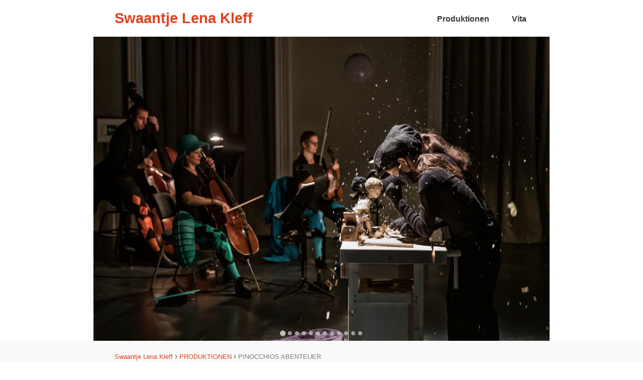

--- FILE ---
content_type: text/html; charset=UTF-8
request_url: https://swaantjelenakleff.com/pinocchios-abenteuer/
body_size: 10230
content:
<!DOCTYPE html>
<html lang="de-DE">

<head>
	<meta charset="UTF-8" />
	<meta name="viewport" content="width=device-width" />
		<title>PINOCCHIOS ABENTEUER | Swaantje Lena Kleff</title>	<meta name='robots' content='max-image-preview:large' />
	<link rel="stylesheet" id="stml-style-css" href="https://swaantjelenakleff.com/wp-content/themes/swaantjes-theme/style.css" type="text/css" media="all">
	
</head>
	
<body class="post-template-default single single-post postid-567 single-format-standard">
	<a href="#content" class="skip-link screen-reader-text">Skip to the content</a>	<div id="wrapper" class="hfeed">
	<header id="header" role="banner">
		<div class="header-inner">
			<div class="branding">
				<a href="https://swaantjelenakleff.com">
					Swaantje Lena Kleff				</a>
			</div>
			
			<div class="nav-bar">
				<div id="mm">
					<div></div>
					<div></div>
					<div></div>
				</div>
				<nav id="menu" role="navigation" itemscope itemtype="https://schema.org/SiteNavigationElement">
				<div class="menu-main_menu-container"><ul id="menu-main_menu" class="menu"><li id="menu-item-168" class="menu-item menu-item-type-taxonomy menu-item-object-category current-post-ancestor current-menu-parent current-post-parent menu-item-168"><a href="https://swaantjelenakleff.com/category/produktionen/" itemprop="url"><span itemprop="name">Produktionen</span></a></li>
<li id="menu-item-14" class="menu-item menu-item-type-post_type menu-item-object-page menu-item-14"><a href="https://swaantjelenakleff.com/vita/" itemprop="url"><span itemprop="name">Vita</span></a></li>
</ul></div>				</nav>
			</div>
			
						
		</div>
		
	</header>
	<div id="container"><article id="post-567" class="post-567 post type-post status-publish format-standard has-post-thumbnail hentry category-produktionen">
		
		<section class="splide" aria-label="Splide Basic HTML Example">
  			<div class="splide__track">
				<ul class="splide__list">
										<li class="splide__slide">
						<img src="https://swaantjelenakleff.com/wp-content/uploads/2021/02/1_PINOCCHIOS_ABENTEUER.jpg" alt="1_PINOCCHIOS_ABENTEUER" title="1_PINOCCHIOS_ABENTEUER">
					</li>
										<li class="splide__slide">
						<img src="https://swaantjelenakleff.com/wp-content/uploads/2021/02/2_PINOCCHIOS_ABENTEUER.jpg" alt="2_PINOCCHIOS_ABENTEUER" title="2_PINOCCHIOS_ABENTEUER">
					</li>
										<li class="splide__slide">
						<img src="https://swaantjelenakleff.com/wp-content/uploads/2021/02/5_PINOCCHIOS_ABENTEUER.jpg" alt="5_PINOCCHIOS_ABENTEUER" title="5_PINOCCHIOS_ABENTEUER">
					</li>
										<li class="splide__slide">
						<img src="https://swaantjelenakleff.com/wp-content/uploads/2021/02/4_PINOCCHIOS_ABENTEUER.jpg" alt="4_PINOCCHIOS_ABENTEUER" title="4_PINOCCHIOS_ABENTEUER">
					</li>
										<li class="splide__slide">
						<img src="https://swaantjelenakleff.com/wp-content/uploads/2021/02/3_PINOCCHIOS_ABENTEUER.jpg" alt="3_PINOCCHIOS_ABENTEUER" title="3_PINOCCHIOS_ABENTEUER">
					</li>
										<li class="splide__slide">
						<img src="https://swaantjelenakleff.com/wp-content/uploads/2021/02/6_PINOCCHIOS_ABENTEUER.jpg" alt="6_PINOCCHIOS_ABENTEUER" title="6_PINOCCHIOS_ABENTEUER">
					</li>
										<li class="splide__slide">
						<img src="https://swaantjelenakleff.com/wp-content/uploads/2020/09/0_COVER_PINOCCHIOS_ABENTEUER.jpg" alt="0_COVER_PINOCCHIOS_ABENTEUER" title="0_COVER_PINOCCHIOS_ABENTEUER">
					</li>
										<li class="splide__slide">
						<img src="https://swaantjelenakleff.com/wp-content/uploads/2021/02/10_PINOCCHIOS_ABENTEUER.jpg" alt="10_PINOCCHIOS_ABENTEUER" title="10_PINOCCHIOS_ABENTEUER">
					</li>
										<li class="splide__slide">
						<img src="https://swaantjelenakleff.com/wp-content/uploads/2021/02/8_PINOCCHIOS_ABENTEUER.jpg" alt="8_PINOCCHIOS_ABENTEUER" title="8_PINOCCHIOS_ABENTEUER">
					</li>
										<li class="splide__slide">
						<img src="https://swaantjelenakleff.com/wp-content/uploads/2021/02/9_PINOCCHIOS_ABENTEUER.jpg" alt="9_PINOCCHIOS_ABENTEUER" title="9_PINOCCHIOS_ABENTEUER">
					</li>
										<li class="splide__slide">
						<img src="https://swaantjelenakleff.com/wp-content/uploads/2021/02/7_PINOCCHIOS_ABENTEUER.jpg" alt="7_PINOCCHIOS_ABENTEUER" title="7_PINOCCHIOS_ABENTEUER">
					</li>
										<li class="splide__slide">
						<img src="https://swaantjelenakleff.com/wp-content/uploads/2021/02/11_PINOCCHIOS_ABENTEUER.jpg" alt="11_PINOCCHIOS_ABENTEUER" title="11_PINOCCHIOS_ABENTEUER">
					</li>
							  
  
				</ul>
  			</div>
		</section>
	
		<nav class="breadcrumb"><div class="breadcrumb-inner"><a href="https://swaantjelenakleff.com">Swaantje Lena Kleff</a> &rsaquo; <a href="https://swaantjelenakleff.com/category/produktionen/">PRODUKTIONEN</a> &rsaquo; <span class="current-page">PINOCCHIOS ABENTEUER</span></div></nav>
	<div class="prod-inner" itemprop="mainContentOfPage">
		
		<h1 class="prod-title">PINOCCHIOS ABENTEUER</h1><div class="prod-org"><p>Musikalische Komödie für Sopran und 5 Musiker:innen (2015)</p>
</div><div class="prod-intro"><p>Musik von Lucia Ronchetti<br />
Text nach Carlo Collodi / deutsche Übersetzung von Karin Dietrich<br />
Kinderoper ab 6 Jahren<br />
Staatsoper unter den Linden Berlin<br />
Premiere 30. Januar 2021</p>
</div><div class="prod-cite"><p>&#8222;Um zur Schule zu gehen, ist immer noch Zeit!&#8220;</p>
</div>		<div class="prod-content">
			<p>Auf seinem Weg von der belebten Holzpuppe zum echten Jungen aus Fleisch und Blut muss Pinocchio zahlreiche Abenteuer überstehen, bei denen er seinen Mut beweist und zu seinem Vater, dem Holzschnitzer Geppetto, hält. Dabei muss er sich gegen einige gefährliche Gestalten wie den gierigen Fuchs und Kater, zwielichtige Zirkusdirektoren und sogar einen riesigen Walfisch zur Wehr setzen.</p>
<p>&nbsp;</p>
<p>Auf die harte Tour erfährt Pinocchio, dass seine Nase bei übermäßigem Lügen unpraktischerweise in die Länge wächst und was für böse Folgen Bequemlichkeit, Schuleschwänzen und ein Aufenthalt im paradiesisch scheinenden Land des Nichtstuns haben können. Immer auf seiner Seite ist die geheimnisvolle Fee mit den dunkelblauen Haaren, die ihn wiederholt rettet und schließlich zu seinem längst verloren geglaubten Vater zurückbringt.</p>
<p>&nbsp;</p>
<p>Die italienische Komponistin Lucia Ronchetti, deren Musiktheaterwerke »Last desire«, »Lezioni di tenebra« und »Rivale« bereits an der Staatsoper Unter den Linden zu erleben waren, schrieb ihre »Pinocchio«-Kinderoper 2015 für das Ensemble Intercontemporain. Für den Text hielt sie sich eng an die ursprüngliche Fassung des Kinderbuch-Klassikers von Carlo Collodi aus dem Jahr 1883. Ihrer Vorstellung vom instrumentalen Theater entsprechend durchdringen sich Musik und Szene auf besondere Weise: Während eine Sängerin die hölzerne Hauptfigur verkörpert, schlüpfen fünf Musiker:innen in die zahlreichen Nebenfiguren der Geschichte.</p>
		</div>
		<div class="prod-team"><b>Team:</b><br><p>Swaantje Lena Kleff (Regie)<br />
Adrian Heger (Musikalische Leitung)<br />
Friederike Lettow (Bühne)<br />
Miriam Schubach (Kostüme)<br />
Emilia Giertler (Konzeption Puppenspiel)<br />
Ida Hermann (Puppenbau)<br />
Benjamin Wäntig (Dramaturgie)<br />
Gianmarco Bresadola (Fotos)</p>
</div><div class="prod-cast"><b>Besetzung:</b><br><p>Sarah Aristidou / Hanna Herfurtner (Pinocchio)<br />
Emilia Giertler / Leonie Euler (Puppenspiel)<br />
Mitglieder der Staatskapelle Berlin</p>
</div><div class="prod-links"><b>Weiterführende Links:</b><br><p><a href="https://www.staatsoper-berlin.de/de/veranstaltungen/pinocchios-abenteuer.9497/" target="_blank" rel="noopener">https://www.staatsoper-berlin.de/de/veranstaltungen/pinocchios-abenteuer.9497/</a></p>
</div>		
	</div>
	
</article>

<div class="prod-nav">
	<div class="prod-nav-inner">
		
	<nav class="navigation post-navigation" aria-label="Beiträge">
		<h2 class="screen-reader-text">Beitrags-Navigation</h2>
		<div class="nav-links"><div class="nav-previous"><a href="https://swaantjelenakleff.com/paarlaufen-ii/" rel="prev"><span class="meta-nav">&larr;</span> PAARLAUFEN II oder mindestens sechs Personen rennen nach dem Glück, doch das Glück, wie Brecht schon sagte, rennt hinterher</a></div><div class="nav-next"><a href="https://swaantjelenakleff.com/der-sturm/" rel="next">DER STURM (THE TEMPEST) <span class="meta-nav">&rarr;</span></a></div></div>
	</nav>	</div>
</div>

</main>
</div>
<footer id="footer" role="contentinfo">
<nav id="menu" role="navigation" itemscope itemtype="https://schema.org/SiteNavigationElement">
	<div class="menu-footer_menu-container"><ul id="menu-footer_menu" class="menu"><li id="menu-item-1273" class="menu-item menu-item-type-post_type menu-item-object-page menu-item-1273"><a href="https://swaantjelenakleff.com/impressum/" itemprop="url"><span itemprop="name">Impressum / Datenschutz / Kontakt</span></a></li>
</ul></div></nav>
<div id="copyright">
Copyright All Rights Reserved &copy; 2015 &#8211; 2026 Swaantje Lena Kleff</div>
</footer>
</div>
<script type="text/javascript" src="https://swaantjelenakleff.com/wp-includes/js/jquery/jquery.min.js?ver=3.6.1" id="jquery-core-js"></script>
<script type="text/javascript" src="https://swaantjelenakleff.com//wp-content/themes/swaantjes-theme/splide.min.js"></script>
<script type="text/javascript" src="https://swaantjelenakleff.com//wp-content/themes/swaantjes-theme/swa.js"></script>
<script>
jQuery(document).ready(function($) {
var deviceAgent = navigator.userAgent.toLowerCase();
if (deviceAgent.match(/(iphone|ipod|ipad)/)) {
$("html").addClass("ios");
}
if (navigator.userAgent.search("MSIE") >= 0) {
$("html").addClass("ie");
}
else if (navigator.userAgent.search("Chrome") >= 0) {
$("html").addClass("chrome");
}
else if (navigator.userAgent.search("Firefox") >= 0) {
$("html").addClass("firefox");
}
else if (navigator.userAgent.search("Safari") >= 0 && navigator.userAgent.search("Chrome") < 0) {
$("html").addClass("safari");
}
else if (navigator.userAgent.search("Opera") >= 0) {
$("html").addClass("opera");
}
});
</script>
</body>
</html>

--- FILE ---
content_type: text/css
request_url: https://swaantjelenakleff.com/wp-content/themes/swaantjes-theme/style.css
body_size: 17922
content:
/*
Theme Name: Swaantjes Theme
Author: Seitenmühle
Author URI: https://www.seitenmuehle.de
Description: WordPress Theme für Swaantjes Website.
Version: 202301
Requires at least: 5.2
Tested up to: 6.1
Requires PHP: 7.0
License: GNU General Public License v3 or Later
License URI: https://www.gnu.org/licenses/gpl.html
Text Domain: stml

*/

/* BASE */
html,body,div,span,applet,object,iframe,h1,h2,h3,h4,h5,h6,p,blockquote,pre,a,abbr,acronym,address,big,cite,code,del,dfn,em,img,ins,kbd,q,s,samp,small,strike,strong,sub,sup,tt,var,b,u,i,center,dl,dt,dd,ol,ul,li,fieldset,form,label,legend,table,caption,tbody,tfoot,thead,tr,th,td,article,aside,canvas,details,embed,figure,figcaption,footer,header,hgroup,menu,nav,output,ruby,section,summary,time,mark,audio,video{margin:0;padding:0;border:0;font-size:100%;font:inherit;vertical-align:baseline;position: relative;}html{scroll-behavior:smooth}body{line-height:1.44;}a{text-decoration-skip-ink:auto}a[href^="tel"]{color:inherit;text-decoration:none}button{outline:0}ol,ul{list-style:none}blockquote,q{quotes:none}blockquote:before,blockquote:after,q:before,q:after{content:'';content:none}q{display:inline;font-style:italic}q:before{content:'"';font-style:normal}q:after{content:'"';font-style:normal}textarea,input[type="text"],input[type="button"],input[type="submit"],input[type="reset"],input[type="search"],input[type="password"]{-webkit-appearance:none;appearance:none;border-radius:0}input[type="search"]{-webkit-appearance:textfield}table{border-collapse:collapse;border-spacing:0}th,td{padding:2px}big{font-size:120%}small,sup,sub{font-size:80%}sup{vertical-align:super}sub{vertical-align:sub}dd{margin-left:20px}kbd,tt{font-family:courier;font-size:12px}ins{text-decoration:underline}del,strike,s{text-decoration:line-through}dt{font-weight:bold}address,cite,var{font-style:italic}article,aside,details,figcaption,figure,footer,header,hgroup,menu,nav,section{display:block}*{box-sizing:border-box;-webkit-tap-highlight-color:transparent}
.sticky{}.bypostauthor{}.wp-caption{}.wp-caption-text{}.gallery-caption{}.alignright{}.alignleft{}.aligncenter{}
.screen-reader-text{border:0;clip:rect(1px,1px,1px,1px);-webkit-clip-path:inset(50%);clip-path:inset(50%);height:1px;margin:-1px;overflow:hidden;padding:0;position:absolute!important;width:1px;word-wrap:normal!important;word-break:normal}
.screen-reader-text:focus{background-color:#f7f7f7;border-radius:3px;box-shadow:0 0 2px 2px rgba(0,0,0,.6);clip:auto!important;-webkit-clip-path:none;clip-path:none;color:#007acc;display:block;font-size:14px;font-size:.875rem;font-weight:700;height:auto;right:5px;line-height:normal;padding:15px 23px 14px;text-decoration:none;top:5px;width:auto;z-index:100000}
.skip-link{left:-9999rem;top:2.5rem;z-index:999999999;text-decoration:underline}
.skip-link:focus{display:block;left:6px;top:7px;font-size:14px;font-weight:600;text-decoration:none;line-height:normal;padding:15px 23px 14px;z-index:100000;right:auto}
.visually-hidden:not(:focus):not(:active), .form-allowed-tags:not(:focus):not(:active){position:absolute !important;height:1px;width:1px;overflow:hidden;clip:rect(1px 1px 1px 1px);clip:rect(1px, 1px, 1px, 1px);white-space:nowrap}

/* SPLIDE CORE */
@keyframes splide-loading{0%{transform:rotate(0)}to{transform:rotate(1turn)}}.splide--draggable>.splide__slider>.splide__track,.splide--draggable>.splide__track{-webkit-user-select:none;-ms-user-select:none;user-select:none}.splide--fade>.splide__slider>.splide__track>.splide__list,.splide--fade>.splide__track>.splide__list{display:block}.splide--fade>.splide__slider>.splide__track>.splide__list>.splide__slide,.splide--fade>.splide__track>.splide__list>.splide__slide{left:0;opacity:0;position:absolute;top:0;z-index:0}.splide--fade>.splide__slider>.splide__track>.splide__list>.splide__slide.is-active,.splide--fade>.splide__track>.splide__list>.splide__slide.is-active{opacity:1;position:relative;z-index:1}.splide--rtl{direction:rtl}.splide--ttb.is-active>.splide__slider>.splide__track>.splide__list,.splide--ttb.is-active>.splide__track>.splide__list{display:block}.splide__container{box-sizing:border-box;position:relative}.splide__list{-webkit-backface-visibility:hidden;backface-visibility:hidden;display:-ms-flexbox;display:flex;height:100%;margin:0!important;padding:0!important;transform-style:preserve-3d}.splide.is-initialized:not(.is-active) .splide__list{display:block}.splide__pagination{-ms-flex-align:center;align-items:center;display:-ms-flexbox;display:flex;-ms-flex-wrap:wrap;flex-wrap:wrap;-ms-flex-pack:center;justify-content:center;margin:0;pointer-events:none}.splide__pagination li{display:inline-block;line-height:1;list-style-type:none;margin:0;pointer-events:auto}.splide__progress__bar{width:0}.splide{outline:none;position:relative;visibility:hidden}.splide.is-initialized,.splide.is-rendered{visibility:visible}.splide__slide{-webkit-backface-visibility:hidden;backface-visibility:hidden;box-sizing:border-box;-ms-flex-negative:0;flex-shrink:0;list-style-type:none!important;margin:0;outline:none;position:relative}.splide__slide img{vertical-align:bottom}.splide__slider{position:relative}.splide__spinner{animation:splide-loading 1s linear infinite;border:2px solid #999;border-left-color:transparent;border-radius:50%;bottom:0;contain:strict;display:inline-block;height:20px;left:0;margin:auto;position:absolute;right:0;top:0;width:20px}.splide__track{overflow:hidden;position:relative;z-index:0}

/* SPLIDE MIN */
.splide__container{box-sizing:border-box;position:relative}.splide__list{-webkit-backface-visibility:hidden;backface-visibility:hidden;display:-ms-flexbox;display:flex;height:100%;margin:0!important;padding:0!important;transform-style:preserve-3d}.splide.is-initialized:not(.is-active) .splide__list{display:block}.splide__pagination{-ms-flex-align:center;align-items:center;display:-ms-flexbox;display:flex;-ms-flex-wrap:wrap;flex-wrap:wrap;-ms-flex-pack:center;justify-content:center;margin:0;pointer-events:none}.splide__pagination li{display:inline-block;line-height:1;list-style-type:none;margin:0;pointer-events:auto}.splide__progress__bar{width:0}.splide{outline:none;position:relative;visibility:hidden}.splide.is-initialized,.splide.is-rendered{visibility:visible}.splide__slide{-webkit-backface-visibility:hidden;backface-visibility:hidden;box-sizing:border-box;-ms-flex-negative:0;flex-shrink:0;list-style-type:none!important;margin:0;outline:none;position:relative}.splide__slide img{vertical-align:bottom}.splide__slider{position:relative}.splide__spinner{animation:splide-loading 1s linear infinite;border:2px solid #999;border-left-color:transparent;border-radius:50%;bottom:0;contain:strict;display:inline-block;height:20px;left:0;margin:auto;position:absolute;right:0;top:0;width:20px}.splide__track{overflow:hidden;position:relative;z-index:0}@keyframes splide-loading{0%{transform:rotate(0)}to{transform:rotate(1turn)}}.splide--draggable>.splide__slider>.splide__track,.splide--draggable>.splide__track{-webkit-user-select:none;-ms-user-select:none;user-select:none}.splide--fade>.splide__slider>.splide__track>.splide__list,.splide--fade>.splide__track>.splide__list{display:block}.splide--fade>.splide__slider>.splide__track>.splide__list>.splide__slide,.splide--fade>.splide__track>.splide__list>.splide__slide{left:0;opacity:0;position:absolute;top:0;z-index:0}.splide--fade>.splide__slider>.splide__track>.splide__list>.splide__slide.is-active,.splide--fade>.splide__track>.splide__list>.splide__slide.is-active{opacity:1;position:relative;z-index:1}.splide--rtl{direction:rtl}.splide--ttb.is-active>.splide__slider>.splide__track>.splide__list,.splide--ttb.is-active>.splide__track>.splide__list{display:block}.splide__arrow{-ms-flex-align:center;align-items:center;background:#ccc;border:0;border-radius:50%;cursor:pointer;display:-ms-flexbox;display:flex;height:2em;-ms-flex-pack:center;justify-content:center;opacity:.7;padding:0;position:absolute;top:50%;transform:translateY(-50%);width:2em;z-index:1}.splide__arrow svg{fill:#000;height:1.2em;width:1.2em}.splide__arrow:hover{opacity:.9}.splide__arrow:focus{outline:none}.splide__arrow--prev{left:1em}.splide__arrow--prev svg{transform:scaleX(-1)}.splide__arrow--next{right:1em}.splide__pagination{bottom:.5em;left:0;padding:0 1em;position:absolute;right:0;z-index:1}.splide__pagination__page{background:#ccc;border:0;border-radius:50%;display:inline-block;height:8px;margin:3px;opacity:.7;padding:0;transition:transform .2s linear;width:8px}.splide__pagination__page.is-active{background:#fff;transform:scale(1.4)}.splide__pagination__page:hover{cursor:pointer;opacity:.9}.splide__pagination__page:focus{outline:none}.splide__progress__bar{background:#ccc;height:3px}.splide--nav>.splide__slider>.splide__track>.splide__list>.splide__slide,.splide--nav>.splide__track>.splide__list>.splide__slide{border:3px solid transparent;cursor:pointer}.splide--nav>.splide__slider>.splide__track>.splide__list>.splide__slide.is-active,.splide--nav>.splide__track>.splide__list>.splide__slide.is-active{border:3px solid #000}.splide--nav>.splide__slider>.splide__track>.splide__list>.splide__slide:focus,.splide--nav>.splide__track>.splide__list>.splide__slide:focus{outline:none}.splide--rtl>.splide__arrows .splide__arrow--prev,.splide--rtl>.splide__slider>.splide__track>.splide__arrows .splide__arrow--prev,.splide--rtl>.splide__track>.splide__arrows .splide__arrow--prev{left:auto;right:1em}.splide--rtl>.splide__arrows .splide__arrow--prev svg,.splide--rtl>.splide__slider>.splide__track>.splide__arrows .splide__arrow--prev svg,.splide--rtl>.splide__track>.splide__arrows .splide__arrow--prev svg{transform:scaleX(1)}.splide--rtl>.splide__arrows .splide__arrow--next,.splide--rtl>.splide__slider>.splide__track>.splide__arrows .splide__arrow--next,.splide--rtl>.splide__track>.splide__arrows .splide__arrow--next{left:1em;right:auto}.splide--rtl>.splide__arrows .splide__arrow--next svg,.splide--rtl>.splide__slider>.splide__track>.splide__arrows .splide__arrow--next svg,.splide--rtl>.splide__track>.splide__arrows .splide__arrow--next svg{transform:scaleX(-1)}.splide--ttb>.splide__arrows .splide__arrow,.splide--ttb>.splide__slider>.splide__track>.splide__arrows .splide__arrow,.splide--ttb>.splide__track>.splide__arrows .splide__arrow{left:50%;transform:translate(-50%)}.splide--ttb>.splide__arrows .splide__arrow--prev,.splide--ttb>.splide__slider>.splide__track>.splide__arrows .splide__arrow--prev,.splide--ttb>.splide__track>.splide__arrows .splide__arrow--prev{top:1em}.splide--ttb>.splide__arrows .splide__arrow--prev svg,.splide--ttb>.splide__slider>.splide__track>.splide__arrows .splide__arrow--prev svg,.splide--ttb>.splide__track>.splide__arrows .splide__arrow--prev svg{transform:rotate(-90deg)}.splide--ttb>.splide__arrows .splide__arrow--next,.splide--ttb>.splide__slider>.splide__track>.splide__arrows .splide__arrow--next,.splide--ttb>.splide__track>.splide__arrows .splide__arrow--next{bottom:1em;top:auto}.splide--ttb>.splide__arrows .splide__arrow--next svg,.splide--ttb>.splide__slider>.splide__track>.splide__arrows .splide__arrow--next svg,.splide--ttb>.splide__track>.splide__arrows .splide__arrow--next svg{transform:rotate(90deg)}.splide--ttb>.splide__pagination,.splide--ttb>.splide__slider>.splide__pagination{bottom:0;display:-ms-flexbox;display:flex;-ms-flex-direction:column;flex-direction:column;left:auto;padding:1em 0;right:.5em;top:0}

/* typo */
/* open-sans-regular */
@font-face {
  font-family: 'Open Sans';
  font-style: normal;
  font-weight: 400;
  src: local(''),
       url('/fonts/open-sans-regular.woff2') format('woff2'),
       url('/fonts/open-sans-regular.woff') format('woff'),
}

/* open-sans-700 */
@font-face {
  font-family: 'Open Sans';
  font-style: normal;
  font-weight: 700;
  src: local(''),
       url('/fonts/open-sans-700.woff2') format('woff2'),
       url('../fonts/open-sans-700.woff') format('woff'),    
}
body {font-size:1rem;font-family:'Open Sans', 'Helvetica', Arial, sans-serif;color:#626262;}
h1,h2,h3,h4,h5,h6 {text-transform: uppercase;color: #df421d;}
h1 {font-size: 2.4rem;line-height: 2.6rem;}
h2 {font-size: 2.2rem;line-height: 2.4rem;}
h3 {font-size: 1.06rem;}
h4 {font-size: 0.8rem;}
h5 {font-size: 0.8rem;}
h6 {font-size: 0.8rem;}
p {line-height: 1.66rem;}
a {transition: all .3s ease;color: #df421d;word-wrap: break-word;}
a:link {text-decoration: none;}
a:visited {text-decoration: none;}
a:hover {text-decoration: none;}
a:active {text-decoration: none;}
b, strong {
	font-weight:700;
}
/* header ---- */
.header-inner {
	max-width: 900px;
	padding: 1rem 2.4rem;
	margin: auto;
}
.branding a {
	font-size: 1.8rem;
	color: #df421d;
	font-weight:700;
}
.nav-bar {
	display: block;
	position: absolute;
	top: 4px;
	right: 20px;
}
.menu {
	display: flex;
}
.menu .menu-item a {
	display: block;
	padding: 1.4rem;
	color: #383838;
	font-weight:700;
}
/* cover */
.cover {
	background-color: #1b1b1b;
	color: #df421d;
}
.cover .entry-title {
	font-weight: normal;
	padding: 1rem 2.4rem;
	max-width: 900px;
	margin: auto;
}
/* page ---- */
.entry-content {
	max-width: 900px;
	padding: 1.2rem 2.4rem;
	margin: auto;
	min-height:60vh;
}
/* prod-loop ---- */
.prod-wrap {
	display:block;
	position:relative;
}
/* prod-background */
.prod-link .prod-item {
	position: relative;
	padding: 5rem 0 5.2rem;
	background-position: center!important;
	background-size: cover!important;
	border-bottom: solid 6px #fff;
}
.prod-link .prod-item::before {
	content: '';
    display: block;
    position: absolute;
    z-index: 10;
    top: 0;
    right: 0;
	bottom: 0;
	left: 0;
	background: rgba(0,0,0,0.7);
    -webkit-transition: background .3s ease;
    transition: background .3s ease;
}
.prod-link:hover .prod-item::before {
	background: rgba(0,0,0,0.5);
}
/* prod-inner */
.prod-inner {
	max-width: 900px;
	padding: 0 2.4rem;
	margin: auto;
	z-index: 20;
}
.prod-wrap h2.prod-title,
.prod-wrap .prod-author p,
.prod-wrap .prod-org,
.prod-wrap .prod-intro,
.prod-wrap .prod-more {
	color:#fff;
}
/* prod-title */
.prod-link .prod-title {
    text-decoration:none!important;
	text-shadow: 0 2px 0 rgb(0 0 0 / 20%);
	font-weight: 700;
}
/* prod-author */
.prod-author {
	border-bottom: solid 1px rgb(255 255 255 / 6%);
	padding-bottom: 0.6rem;
    margin-bottom: 1.2rem;
	font-size: 0.8rem;
	font-weight: 700;
	text-transform: uppercase;
}
/* prod-org */
.prod-org {
	font-weight: 700;
	font-size: 1.06rem;
}
/* prod-intro */
.prod-intro { padding: 1.2rem 0; }

/* prod-more */
.prod-more {font-weight: 700;}

/* prod-nav */
.prod-nav {
	
}
.prod-nav .navigation.posts-navigation {
	max-width: 900px;
	padding: 1.2rem 2.4rem;
	margin: 0 auto 0;
	font-size: 0.8rem;
    font-weight: 700;
}



/* breadcrumbs */
.breadcrumb {
	background: #f9f9f9;
}
.breadcrumb-inner {
	max-width: 900px;
	padding: 1.2rem 2.4rem;
	margin: 0 auto 2.2rem;
}
.breadcrumb a {
	font-size: 0.8rem;
	color: #df421d;
}
.breadcrumb .current-page {
	font-size: 0.8rem;
	color: #7e7e7e;
}

/* single ---- */
.splide__slide {
	text-align: center;
	background: #fff;
}

.splide__slide img {
	height: 100%;
	max-height: 100%;
	width: auto;
	text-align: center;
}

h1.prod-title,
.prod-org,
.prod-intro,
.prod-cite,
.prod-content,
.prod-team,
.prod-cast,
.prod-dates,
.prod-links {
	margin: 0 0 1.2rem 0;
}
.prod-cite {
	font-size: 1.26rem;
	font-weight: 700;
}

.entry-content p,
.prod-content p {
	text-align: justify;
}
.prod-nav {
	border-top: solid 1px rgb(0 0 0 / 6%);
	margin: 2.4rem 0 0;
}
.prod-nav-inner {
	max-width: 900px;
	padding: 1.2rem 2.4rem;
	margin: 0 auto 0;
	font-size: 0.8rem;
    font-weight: 700;
}
.prod-nav .nav-links {
	display: flex;
	justify-content: space-between;
}
.prod-nav .nav-links .nav-previous,
.prod-nav .nav-links .nav-next {
	width: auto;
}

/* footer ---- */
footer {
	border-top: solid 1px #cecece;
	padding: 5rem 0 5.2rem;
	text-align: center;
	background: #f1f3f5;
}
footer .menu-footer_menu-container {
	position: relative;
    display: inline-block;
}
footer #menu {
	width: auto;
	margin: auto;
}
/* Responsive ---- */
.mm {display:none;}
/* MAX-WIDTH 768PX ------------------------------------- */
@media all and (max-width: 768px){
	.nav-bar {
		display: block;
    	position: absolute;
    	top: 0;
    	right: 0;
    	left: 0;
	}
	#mm {
		display: flex;
    	flex-wrap: wrap;
		align-items: center;
		justify-content: center;
		padding: 9px 0;
    	width: 52px;
    	height: 52px;
    	background: transparent;
    	position: absolute;
    	right: 20px;
    	top: 10px;
		cursor: pointer;
		z-index:40;
	}
	#mm div {
		display: block;
		position: absolute;
    	width: 42px;
    	height: 4px;
    	background: #000;
		transition: all 0.2s ease;
	}
	#mm div:nth-child(1) {
		transform: rotate(0deg) translate(0, 12px);
	}
	#mm div:nth-child(3) {
		transform: rotate(0deg) translate(0, -12px);
	}
	#mm.open div:nth-child(1),
	#mm.open div:nth-child(2) {
		top: unset;
		transform: rotate(45deg) translate(0, 0);
	}
	#mm.open div:nth-child(3) {
		transform: rotate(-45deg) translate(0, 0);
	}
	header #menu {
		display: none;
	}
	header #menu {
		position: absolute;
		top:70px;
		background:#fff;
		width: 100%;
		z-index:30;
	}
	header #menu-main_menu {
		flex-wrap: wrap;
		border-top: 1px solid #000;
	}
	header .menu .menu-item {
		width: 100%;
	}
	header .menu .menu-item a {
		
		padding: 1.2rem 2.4rem;
		border-bottom: 1px solid #000;
	}
	.prod-nav .nav-links {
		flex-wrap: wrap;
	}
	.prod-nav .nav-links .nav-previous,
	.prod-nav .nav-links .nav-next {
		width: 100%;
		padding: 1.2rem 0;
	}
	
	.prod-nav .nav-links .nav-next {
		order: 1;
	}
	.prod-nav .nav-links .nav-previous {
		order: 2;
		border-top: solid 1px rgb(0 0 0 / 6%);
	}
}

@media all and (max-width:480px) {
	.branding a {
    	font-size: 1rem;
	}
	header .nav-bar {
		top: 0;
	}
	#menu-footer_menu {
		justify-content: center;
		flex-wrap: wrap;
	}
	.entry-title {
		font-size: 1.4rem;
    	line-height: 1.6rem;
	}
	.prod-title {
		font-size: 1.4rem;
    	line-height: 1.6rem;
	}
	#mm {
		top: 2px;
	}
	header #menu {
    	top: 55px;
	}
}

--- FILE ---
content_type: text/javascript
request_url: https://swaantjelenakleff.com//wp-content/themes/swaantjes-theme/swa.js
body_size: 787
content:
jQuery(document).ready(function(){
	
	// Slider
	if (jQuery(".splide")[0]){
		new Splide( '.splide', {
			type   : 'loop',
			height: '84vh',
			arrows: false,
			breakpoints: {
				1024: {
					height: '64vh',
				},
				768: {
					height: '320px',
				},
				520: {
					height: '220px',
				},
 			}
		} ).mount();
	}
	//sticky header class
	jQuery.fn.headersticky = function(){
			if (jQuery(window).scrollTop() > 100) {
				jQuery("header").addClass( "sticky" );
			} else {
				jQuery("header").removeClass( "sticky" )
			}
	};
	jQuery(window).scroll(function () {
		jQuery.fn.headersticky();
	});
	jQuery.fn.headersticky();	

	// noreferrer to external 
	var BASE_URL = window.location.hostname; 
	jQuery('a:not([href*="' + BASE_URL + '"])').each(function() {
    	jQuery(this).attr('rel', 'noreferrer')
	});
	
	// Responsive Menu
	jQuery("#mm").click(function(){
  		jQuery("#menu").slideToggle(200);
		jQuery("#mm").toggleClass("open");
	});
	
});


